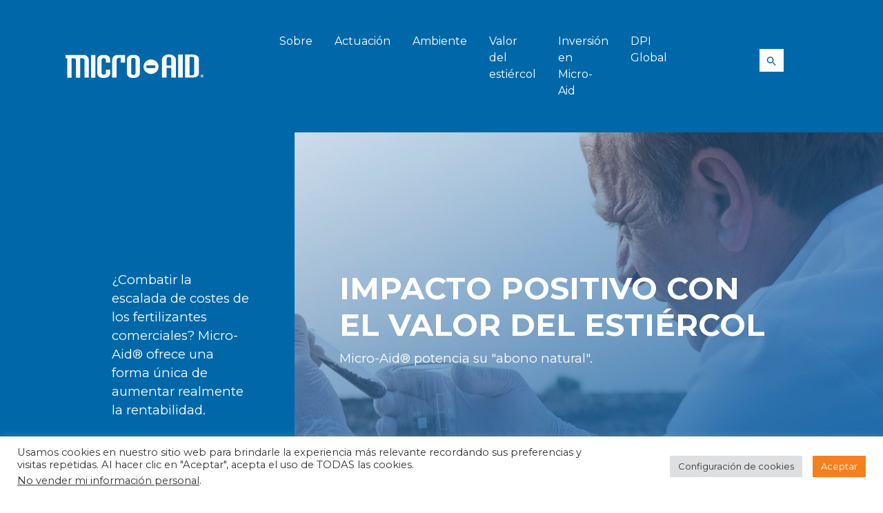

--- FILE ---
content_type: text/html; charset=UTF-8
request_url: https://micro-aid.com/es/valor-del-estiercol/
body_size: 14428
content:
<!DOCTYPE html>
<html lang="es-ES">
<head>
	<meta charset="UTF-8">
	<meta name="viewport" content="width=device-width, initial-scale=1, shrink-to-fit=no">
	<link rel="profile" href="http://gmpg.org/xfn/11">

	<link rel="preconnect" href="https://fonts.googleapis.com">
	<link rel="preconnect" href="https://fonts.gstatic.com" crossorigin>
	<link href="https://fonts.googleapis.com/css2?family=Montserrat:wght@300;400;500;700;800;900&display=swap" rel="stylesheet">

<!-- Google tag (gtag.js) -->
<script async src="https://www.googletagmanager.com/gtag/js?id=G-ZD4DWQWGBB"></script>
<script>
  window.dataLayer = window.dataLayer || [];
  function gtag(){dataLayer.push(arguments);}
  gtag('js', new Date());

  gtag('config', 'G-ZD4DWQWGBB');
</script>

	<meta name='robots' content='index, follow, max-image-preview:large, max-snippet:-1, max-video-preview:-1' />

	<!-- This site is optimized with the Yoast SEO plugin v26.7 - https://yoast.com/wordpress/plugins/seo/ -->
	<title>Valor del estiércol - Micro-Aid®</title>
	<meta name="description" content="¿Combatir la escalada de costes de los fertilizantes comerciales? Micro-Aid ofrece una forma única de aumentar realmente la rentabilidad a través del valor del estiércol." />
	<link rel="canonical" href="https://micro-aid.com/es/valor-del-estiercol/" />
	<meta property="og:locale" content="es_ES" />
	<meta property="og:type" content="article" />
	<meta property="og:title" content="Valor del estiércol - Micro-Aid®" />
	<meta property="og:description" content="¿Combatir la escalada de costes de los fertilizantes comerciales? Micro-Aid ofrece una forma única de aumentar realmente la rentabilidad a través del valor del estiércol." />
	<meta property="og:url" content="https://micro-aid.com/es/valor-del-estiercol/" />
	<meta property="og:site_name" content="Micro-Aid®" />
	<meta property="article:modified_time" content="2025-07-29T03:00:12+00:00" />
	<meta name="twitter:card" content="summary_large_image" />
	<meta name="twitter:label1" content="Tiempo de lectura" />
	<meta name="twitter:data1" content="6 minutos" />
	<script type="application/ld+json" class="yoast-schema-graph">{"@context":"https://schema.org","@graph":[{"@type":"WebPage","@id":"https://micro-aid.com/es/valor-del-estiercol/","url":"https://micro-aid.com/es/valor-del-estiercol/","name":"Valor del estiércol - Micro-Aid®","isPartOf":{"@id":"https://micro-aid.com/es/#website"},"datePublished":"2021-08-27T23:26:48+00:00","dateModified":"2025-07-29T03:00:12+00:00","description":"¿Combatir la escalada de costes de los fertilizantes comerciales? Micro-Aid ofrece una forma única de aumentar realmente la rentabilidad a través del valor del estiércol.","breadcrumb":{"@id":"https://micro-aid.com/es/valor-del-estiercol/#breadcrumb"},"inLanguage":"es","potentialAction":[{"@type":"ReadAction","target":["https://micro-aid.com/es/valor-del-estiercol/"]}]},{"@type":"BreadcrumbList","@id":"https://micro-aid.com/es/valor-del-estiercol/#breadcrumb","itemListElement":[{"@type":"ListItem","position":1,"name":"Home","item":"https://micro-aid.com/es/inicio/"},{"@type":"ListItem","position":2,"name":"Valor del estiércol"}]},{"@type":"WebSite","@id":"https://micro-aid.com/es/#website","url":"https://micro-aid.com/es/","name":"Micro-Aid®","description":"Descubra los beneficios de Micro-Aid® totalmente natural","publisher":{"@id":"https://micro-aid.com/es/#organization"},"potentialAction":[{"@type":"SearchAction","target":{"@type":"EntryPoint","urlTemplate":"https://micro-aid.com/es/?s={search_term_string}"},"query-input":{"@type":"PropertyValueSpecification","valueRequired":true,"valueName":"search_term_string"}}],"inLanguage":"es"},{"@type":"Organization","@id":"https://micro-aid.com/es/#organization","name":"Micro-Aid®","url":"https://micro-aid.com/es/","logo":{"@type":"ImageObject","inLanguage":"es","@id":"https://micro-aid.com/es/#/schema/logo/image/","url":"https://micro-aid.com/wp-content/uploads/2021/08/microaid-logo.svg","contentUrl":"https://micro-aid.com/wp-content/uploads/2021/08/microaid-logo.svg","width":334,"height":58,"caption":"Micro-Aid®"},"image":{"@id":"https://micro-aid.com/es/#/schema/logo/image/"}}]}</script>
	<!-- / Yoast SEO plugin. -->


<link rel='dns-prefetch' href='//kit.fontawesome.com' />
<link rel="alternate" type="application/rss+xml" title="Micro-Aid® &raquo; Feed" href="https://micro-aid.com/es/feed/" />
<link rel="alternate" type="application/rss+xml" title="Micro-Aid® &raquo; Feed de los comentarios" href="https://micro-aid.com/es/comments/feed/" />
<link rel="alternate" title="oEmbed (JSON)" type="application/json+oembed" href="https://micro-aid.com/es/wp-json/oembed/1.0/embed?url=https%3A%2F%2Fmicro-aid.com%2Fes%2Fvalor-del-estiercol%2F" />
<link rel="alternate" title="oEmbed (XML)" type="text/xml+oembed" href="https://micro-aid.com/es/wp-json/oembed/1.0/embed?url=https%3A%2F%2Fmicro-aid.com%2Fes%2Fvalor-del-estiercol%2F&#038;format=xml" />
<style id='wp-img-auto-sizes-contain-inline-css'>
img:is([sizes=auto i],[sizes^="auto," i]){contain-intrinsic-size:3000px 1500px}
/*# sourceURL=wp-img-auto-sizes-contain-inline-css */
</style>
<style id='wp-emoji-styles-inline-css'>

	img.wp-smiley, img.emoji {
		display: inline !important;
		border: none !important;
		box-shadow: none !important;
		height: 1em !important;
		width: 1em !important;
		margin: 0 0.07em !important;
		vertical-align: -0.1em !important;
		background: none !important;
		padding: 0 !important;
	}
/*# sourceURL=wp-emoji-styles-inline-css */
</style>
<link rel='stylesheet' id='wp-block-library-css' href='https://micro-aid.com/wp-includes/css/dist/block-library/style.min.css?ver=6.9' media='all' />
<style id='global-styles-inline-css'>
:root{--wp--preset--aspect-ratio--square: 1;--wp--preset--aspect-ratio--4-3: 4/3;--wp--preset--aspect-ratio--3-4: 3/4;--wp--preset--aspect-ratio--3-2: 3/2;--wp--preset--aspect-ratio--2-3: 2/3;--wp--preset--aspect-ratio--16-9: 16/9;--wp--preset--aspect-ratio--9-16: 9/16;--wp--preset--color--black: #000000;--wp--preset--color--cyan-bluish-gray: #abb8c3;--wp--preset--color--white: #fff;--wp--preset--color--pale-pink: #f78da7;--wp--preset--color--vivid-red: #cf2e2e;--wp--preset--color--luminous-vivid-orange: #ff6900;--wp--preset--color--luminous-vivid-amber: #fcb900;--wp--preset--color--light-green-cyan: #7bdcb5;--wp--preset--color--vivid-green-cyan: #00d084;--wp--preset--color--pale-cyan-blue: #8ed1fc;--wp--preset--color--vivid-cyan-blue: #0693e3;--wp--preset--color--vivid-purple: #9b51e0;--wp--preset--color--blue: #007bff;--wp--preset--color--indigo: #6610f2;--wp--preset--color--purple: #5533ff;--wp--preset--color--pink: #e83e8c;--wp--preset--color--red: #dc3545;--wp--preset--color--orange: #fd7e14;--wp--preset--color--yellow: #ffc107;--wp--preset--color--green: #28a745;--wp--preset--color--teal: #20c997;--wp--preset--color--cyan: #17a2b8;--wp--preset--color--gray: #6c757d;--wp--preset--color--gray-dark: #343a40;--wp--preset--gradient--vivid-cyan-blue-to-vivid-purple: linear-gradient(135deg,rgb(6,147,227) 0%,rgb(155,81,224) 100%);--wp--preset--gradient--light-green-cyan-to-vivid-green-cyan: linear-gradient(135deg,rgb(122,220,180) 0%,rgb(0,208,130) 100%);--wp--preset--gradient--luminous-vivid-amber-to-luminous-vivid-orange: linear-gradient(135deg,rgb(252,185,0) 0%,rgb(255,105,0) 100%);--wp--preset--gradient--luminous-vivid-orange-to-vivid-red: linear-gradient(135deg,rgb(255,105,0) 0%,rgb(207,46,46) 100%);--wp--preset--gradient--very-light-gray-to-cyan-bluish-gray: linear-gradient(135deg,rgb(238,238,238) 0%,rgb(169,184,195) 100%);--wp--preset--gradient--cool-to-warm-spectrum: linear-gradient(135deg,rgb(74,234,220) 0%,rgb(151,120,209) 20%,rgb(207,42,186) 40%,rgb(238,44,130) 60%,rgb(251,105,98) 80%,rgb(254,248,76) 100%);--wp--preset--gradient--blush-light-purple: linear-gradient(135deg,rgb(255,206,236) 0%,rgb(152,150,240) 100%);--wp--preset--gradient--blush-bordeaux: linear-gradient(135deg,rgb(254,205,165) 0%,rgb(254,45,45) 50%,rgb(107,0,62) 100%);--wp--preset--gradient--luminous-dusk: linear-gradient(135deg,rgb(255,203,112) 0%,rgb(199,81,192) 50%,rgb(65,88,208) 100%);--wp--preset--gradient--pale-ocean: linear-gradient(135deg,rgb(255,245,203) 0%,rgb(182,227,212) 50%,rgb(51,167,181) 100%);--wp--preset--gradient--electric-grass: linear-gradient(135deg,rgb(202,248,128) 0%,rgb(113,206,126) 100%);--wp--preset--gradient--midnight: linear-gradient(135deg,rgb(2,3,129) 0%,rgb(40,116,252) 100%);--wp--preset--font-size--small: 13px;--wp--preset--font-size--medium: 20px;--wp--preset--font-size--large: 36px;--wp--preset--font-size--x-large: 42px;--wp--preset--spacing--20: 0.44rem;--wp--preset--spacing--30: 0.67rem;--wp--preset--spacing--40: 1rem;--wp--preset--spacing--50: 1.5rem;--wp--preset--spacing--60: 2.25rem;--wp--preset--spacing--70: 3.38rem;--wp--preset--spacing--80: 5.06rem;--wp--preset--shadow--natural: 6px 6px 9px rgba(0, 0, 0, 0.2);--wp--preset--shadow--deep: 12px 12px 50px rgba(0, 0, 0, 0.4);--wp--preset--shadow--sharp: 6px 6px 0px rgba(0, 0, 0, 0.2);--wp--preset--shadow--outlined: 6px 6px 0px -3px rgb(255, 255, 255), 6px 6px rgb(0, 0, 0);--wp--preset--shadow--crisp: 6px 6px 0px rgb(0, 0, 0);}:where(.is-layout-flex){gap: 0.5em;}:where(.is-layout-grid){gap: 0.5em;}body .is-layout-flex{display: flex;}.is-layout-flex{flex-wrap: wrap;align-items: center;}.is-layout-flex > :is(*, div){margin: 0;}body .is-layout-grid{display: grid;}.is-layout-grid > :is(*, div){margin: 0;}:where(.wp-block-columns.is-layout-flex){gap: 2em;}:where(.wp-block-columns.is-layout-grid){gap: 2em;}:where(.wp-block-post-template.is-layout-flex){gap: 1.25em;}:where(.wp-block-post-template.is-layout-grid){gap: 1.25em;}.has-black-color{color: var(--wp--preset--color--black) !important;}.has-cyan-bluish-gray-color{color: var(--wp--preset--color--cyan-bluish-gray) !important;}.has-white-color{color: var(--wp--preset--color--white) !important;}.has-pale-pink-color{color: var(--wp--preset--color--pale-pink) !important;}.has-vivid-red-color{color: var(--wp--preset--color--vivid-red) !important;}.has-luminous-vivid-orange-color{color: var(--wp--preset--color--luminous-vivid-orange) !important;}.has-luminous-vivid-amber-color{color: var(--wp--preset--color--luminous-vivid-amber) !important;}.has-light-green-cyan-color{color: var(--wp--preset--color--light-green-cyan) !important;}.has-vivid-green-cyan-color{color: var(--wp--preset--color--vivid-green-cyan) !important;}.has-pale-cyan-blue-color{color: var(--wp--preset--color--pale-cyan-blue) !important;}.has-vivid-cyan-blue-color{color: var(--wp--preset--color--vivid-cyan-blue) !important;}.has-vivid-purple-color{color: var(--wp--preset--color--vivid-purple) !important;}.has-black-background-color{background-color: var(--wp--preset--color--black) !important;}.has-cyan-bluish-gray-background-color{background-color: var(--wp--preset--color--cyan-bluish-gray) !important;}.has-white-background-color{background-color: var(--wp--preset--color--white) !important;}.has-pale-pink-background-color{background-color: var(--wp--preset--color--pale-pink) !important;}.has-vivid-red-background-color{background-color: var(--wp--preset--color--vivid-red) !important;}.has-luminous-vivid-orange-background-color{background-color: var(--wp--preset--color--luminous-vivid-orange) !important;}.has-luminous-vivid-amber-background-color{background-color: var(--wp--preset--color--luminous-vivid-amber) !important;}.has-light-green-cyan-background-color{background-color: var(--wp--preset--color--light-green-cyan) !important;}.has-vivid-green-cyan-background-color{background-color: var(--wp--preset--color--vivid-green-cyan) !important;}.has-pale-cyan-blue-background-color{background-color: var(--wp--preset--color--pale-cyan-blue) !important;}.has-vivid-cyan-blue-background-color{background-color: var(--wp--preset--color--vivid-cyan-blue) !important;}.has-vivid-purple-background-color{background-color: var(--wp--preset--color--vivid-purple) !important;}.has-black-border-color{border-color: var(--wp--preset--color--black) !important;}.has-cyan-bluish-gray-border-color{border-color: var(--wp--preset--color--cyan-bluish-gray) !important;}.has-white-border-color{border-color: var(--wp--preset--color--white) !important;}.has-pale-pink-border-color{border-color: var(--wp--preset--color--pale-pink) !important;}.has-vivid-red-border-color{border-color: var(--wp--preset--color--vivid-red) !important;}.has-luminous-vivid-orange-border-color{border-color: var(--wp--preset--color--luminous-vivid-orange) !important;}.has-luminous-vivid-amber-border-color{border-color: var(--wp--preset--color--luminous-vivid-amber) !important;}.has-light-green-cyan-border-color{border-color: var(--wp--preset--color--light-green-cyan) !important;}.has-vivid-green-cyan-border-color{border-color: var(--wp--preset--color--vivid-green-cyan) !important;}.has-pale-cyan-blue-border-color{border-color: var(--wp--preset--color--pale-cyan-blue) !important;}.has-vivid-cyan-blue-border-color{border-color: var(--wp--preset--color--vivid-cyan-blue) !important;}.has-vivid-purple-border-color{border-color: var(--wp--preset--color--vivid-purple) !important;}.has-vivid-cyan-blue-to-vivid-purple-gradient-background{background: var(--wp--preset--gradient--vivid-cyan-blue-to-vivid-purple) !important;}.has-light-green-cyan-to-vivid-green-cyan-gradient-background{background: var(--wp--preset--gradient--light-green-cyan-to-vivid-green-cyan) !important;}.has-luminous-vivid-amber-to-luminous-vivid-orange-gradient-background{background: var(--wp--preset--gradient--luminous-vivid-amber-to-luminous-vivid-orange) !important;}.has-luminous-vivid-orange-to-vivid-red-gradient-background{background: var(--wp--preset--gradient--luminous-vivid-orange-to-vivid-red) !important;}.has-very-light-gray-to-cyan-bluish-gray-gradient-background{background: var(--wp--preset--gradient--very-light-gray-to-cyan-bluish-gray) !important;}.has-cool-to-warm-spectrum-gradient-background{background: var(--wp--preset--gradient--cool-to-warm-spectrum) !important;}.has-blush-light-purple-gradient-background{background: var(--wp--preset--gradient--blush-light-purple) !important;}.has-blush-bordeaux-gradient-background{background: var(--wp--preset--gradient--blush-bordeaux) !important;}.has-luminous-dusk-gradient-background{background: var(--wp--preset--gradient--luminous-dusk) !important;}.has-pale-ocean-gradient-background{background: var(--wp--preset--gradient--pale-ocean) !important;}.has-electric-grass-gradient-background{background: var(--wp--preset--gradient--electric-grass) !important;}.has-midnight-gradient-background{background: var(--wp--preset--gradient--midnight) !important;}.has-small-font-size{font-size: var(--wp--preset--font-size--small) !important;}.has-medium-font-size{font-size: var(--wp--preset--font-size--medium) !important;}.has-large-font-size{font-size: var(--wp--preset--font-size--large) !important;}.has-x-large-font-size{font-size: var(--wp--preset--font-size--x-large) !important;}
/*# sourceURL=global-styles-inline-css */
</style>

<style id='classic-theme-styles-inline-css'>
/*! This file is auto-generated */
.wp-block-button__link{color:#fff;background-color:#32373c;border-radius:9999px;box-shadow:none;text-decoration:none;padding:calc(.667em + 2px) calc(1.333em + 2px);font-size:1.125em}.wp-block-file__button{background:#32373c;color:#fff;text-decoration:none}
/*# sourceURL=/wp-includes/css/classic-themes.min.css */
</style>
<link rel='stylesheet' id='cookie-law-info-css' href='https://micro-aid.com/wp-content/plugins/cookie-law-info/legacy/public/css/cookie-law-info-public.css?ver=3.3.9.1' media='all' />
<link rel='stylesheet' id='cookie-law-info-gdpr-css' href='https://micro-aid.com/wp-content/plugins/cookie-law-info/legacy/public/css/cookie-law-info-gdpr.css?ver=3.3.9.1' media='all' />
<link rel='stylesheet' id='ivory-search-styles-css' href='https://micro-aid.com/wp-content/plugins/add-search-to-menu/public/css/ivory-search.min.css?ver=5.5.13' media='all' />
<link rel='stylesheet' id='child-understrap-styles-css' href='https://micro-aid.com/wp-content/themes/understrap-child-0.6.0/css/child-theme.min.css?ver=6.9' media='all' />
<link rel='stylesheet' id='custom-styles-css' href='https://micro-aid.com/wp-content/themes/understrap-child-0.6.0/style.css?ver=6.9' media='all' />
<script id="wpml-cookie-js-extra">
var wpml_cookies = {"wp-wpml_current_language":{"value":"es","expires":1,"path":"/"}};
var wpml_cookies = {"wp-wpml_current_language":{"value":"es","expires":1,"path":"/"}};
//# sourceURL=wpml-cookie-js-extra
</script>
<script src="https://micro-aid.com/wp-content/plugins/sitepress-multilingual-cms/res/js/cookies/language-cookie.js?ver=486900" id="wpml-cookie-js" defer data-wp-strategy="defer"></script>
<script src="https://micro-aid.com/wp-includes/js/jquery/jquery.min.js?ver=3.7.1" id="jquery-core-js"></script>
<script src="https://micro-aid.com/wp-includes/js/jquery/jquery-migrate.min.js?ver=3.4.1" id="jquery-migrate-js"></script>
<script id="cookie-law-info-js-extra">
var Cli_Data = {"nn_cookie_ids":[],"cookielist":[],"non_necessary_cookies":[],"ccpaEnabled":"1","ccpaRegionBased":"","ccpaBarEnabled":"1","strictlyEnabled":["necessary","obligatoire"],"ccpaType":"ccpa_gdpr","js_blocking":"1","custom_integration":"","triggerDomRefresh":"","secure_cookies":""};
var cli_cookiebar_settings = {"animate_speed_hide":"500","animate_speed_show":"500","background":"#FFF","border":"#b1a6a6c2","border_on":"","button_1_button_colour":"#f4811f","button_1_button_hover":"#c36719","button_1_link_colour":"#fff","button_1_as_button":"1","button_1_new_win":"","button_2_button_colour":"#333","button_2_button_hover":"#292929","button_2_link_colour":"#444","button_2_as_button":"","button_2_hidebar":"","button_3_button_colour":"#dedfe0","button_3_button_hover":"#b2b2b3","button_3_link_colour":"#333333","button_3_as_button":"1","button_3_new_win":"","button_4_button_colour":"#dedfe0","button_4_button_hover":"#b2b2b3","button_4_link_colour":"#333333","button_4_as_button":"1","button_7_button_colour":"#f4811f","button_7_button_hover":"#c36719","button_7_link_colour":"#fff","button_7_as_button":"1","button_7_new_win":"","font_family":"inherit","header_fix":"","notify_animate_hide":"1","notify_animate_show":"","notify_div_id":"#cookie-law-info-bar","notify_position_horizontal":"right","notify_position_vertical":"bottom","scroll_close":"","scroll_close_reload":"","accept_close_reload":"","reject_close_reload":"","showagain_tab":"1","showagain_background":"#fff","showagain_border":"#000","showagain_div_id":"#cookie-law-info-again","showagain_x_position":"100px","text":"#333333","show_once_yn":"","show_once":"10000","logging_on":"","as_popup":"","popup_overlay":"1","bar_heading_text":"","cookie_bar_as":"banner","popup_showagain_position":"bottom-right","widget_position":"left"};
var log_object = {"ajax_url":"https://micro-aid.com/wp-admin/admin-ajax.php"};
//# sourceURL=cookie-law-info-js-extra
</script>
<script src="https://micro-aid.com/wp-content/plugins/cookie-law-info/legacy/public/js/cookie-law-info-public.js?ver=3.3.9.1" id="cookie-law-info-js"></script>
<script id="cookie-law-info-ccpa-js-extra">
var ccpa_data = {"opt_out_prompt":"\u00bfRealmente quieres rechazar?","opt_out_confirm":"Confirmar","opt_out_cancel":"Cancelar"};
//# sourceURL=cookie-law-info-ccpa-js-extra
</script>
<script src="https://micro-aid.com/wp-content/plugins/cookie-law-info/legacy/admin/modules/ccpa/assets/js/cookie-law-info-ccpa.js?ver=3.3.9.1" id="cookie-law-info-ccpa-js"></script>
<script src="https://kit.fontawesome.com/6eb53edc5c.js?ver=6.9" id="font-awesome-js"></script>
<script src="https://micro-aid.com/wp-content/themes/understrap-child-0.6.0/js/slick.min.js?ver=6.9" id="slick-slider-js"></script>
<script src="https://micro-aid.com/wp-content/themes/understrap-child-0.6.0/js/custom.js?ver=6.9" id="custom-scripts-js"></script>
<link rel="https://api.w.org/" href="https://micro-aid.com/es/wp-json/" /><link rel="alternate" title="JSON" type="application/json" href="https://micro-aid.com/es/wp-json/wp/v2/pages/531" /><link rel="EditURI" type="application/rsd+xml" title="RSD" href="https://micro-aid.com/xmlrpc.php?rsd" />
<meta name="generator" content="WordPress 6.9" />
<link rel='shortlink' href='https://micro-aid.com/es/?p=531' />
<meta name="generator" content="WPML ver:4.8.6 stt:1,2;" />
<meta name="mobile-web-app-capable" content="yes">
<meta name="apple-mobile-web-app-capable" content="yes">
<meta name="apple-mobile-web-app-title" content="Micro-Aid® - Descubra los beneficios de Micro-Aid® totalmente natural">
<link rel="icon" href="https://micro-aid.com/wp-content/uploads/2022/03/Micro-Aid-favicon3-01.png" sizes="32x32" />
<link rel="icon" href="https://micro-aid.com/wp-content/uploads/2022/03/Micro-Aid-favicon3-01.png" sizes="192x192" />
<link rel="apple-touch-icon" href="https://micro-aid.com/wp-content/uploads/2022/03/Micro-Aid-favicon3-01.png" />
<meta name="msapplication-TileImage" content="https://micro-aid.com/wp-content/uploads/2022/03/Micro-Aid-favicon3-01.png" />
<style type="text/css" media="screen">.is-menu path.search-icon-path { fill: #0068a9;}body .popup-search-close:after, body .search-close:after { border-color: #0068a9;}body .popup-search-close:before, body .search-close:before { border-color: #0068a9;}</style>			<style type="text/css">
					.is-form-id-290 .is-search-submit:focus,
			.is-form-id-290 .is-search-submit:hover,
			.is-form-id-290 .is-search-submit,
            .is-form-id-290 .is-search-icon {
			color: #0068a9 !important;            background-color: #ffffff !important;            border-color: #ffffff !important;			}
                        	.is-form-id-290 .is-search-submit path {
					fill: #0068a9 !important;            	}
            			.is-form-id-290 .is-search-input::-webkit-input-placeholder {
			    color: #0068a9 !important;
			}
			.is-form-id-290 .is-search-input:-moz-placeholder {
			    color: #0068a9 !important;
			    opacity: 1;
			}
			.is-form-id-290 .is-search-input::-moz-placeholder {
			    color: #0068a9 !important;
			    opacity: 1;
			}
			.is-form-id-290 .is-search-input:-ms-input-placeholder {
			    color: #0068a9 !important;
			}
                        			.is-form-style-1.is-form-id-290 .is-search-input:focus,
			.is-form-style-1.is-form-id-290 .is-search-input:hover,
			.is-form-style-1.is-form-id-290 .is-search-input,
			.is-form-style-2.is-form-id-290 .is-search-input:focus,
			.is-form-style-2.is-form-id-290 .is-search-input:hover,
			.is-form-style-2.is-form-id-290 .is-search-input,
			.is-form-style-3.is-form-id-290 .is-search-input:focus,
			.is-form-style-3.is-form-id-290 .is-search-input:hover,
			.is-form-style-3.is-form-id-290 .is-search-input,
			.is-form-id-290 .is-search-input:focus,
			.is-form-id-290 .is-search-input:hover,
			.is-form-id-290 .is-search-input {
                                color: #0068a9 !important;                                border-color: #0068a9 !important;                                background-color: #ffffff !important;			}
                        			</style>
		<link rel='stylesheet' id='cookie-law-info-table-css' href='https://micro-aid.com/wp-content/plugins/cookie-law-info/legacy/public/css/cookie-law-info-table.css?ver=3.3.9.1' media='all' />
</head>

<body class="wp-singular page-template page-template-page-templates page-template-manure page-template-page-templatesmanure-php page page-id-531 wp-custom-logo wp-embed-responsive wp-theme-understrap wp-child-theme-understrap-child-060 understrap understrap-no-sidebar" itemscope itemtype="http://schema.org/WebSite">
<div class="site" id="page">

	<!-- ******************* The Navbar Area ******************* -->
	<div id="wrapper-navbar">

		<a class="skip-link sr-only sr-only-focusable" href="#content">Saltar al contenido</a>

		<nav id="main-nav" class="navbar navbar-expand-lg navbar-dark bluebg" aria-labelledby="main-nav-label">


			<h2 id="main-nav-label" class="sr-only">
				Navegación principal			</h2>

		
					<a class="navbar-brand col-md-3" rel="home" href="https://micro-aid.com" itemprop="url"><img src="https://micro-aid.com/wp-content/uploads/2021/08/microaid-logo.svg" alt="Micro-Aid"></a>
					

				<button class="navbar-toggler" type="button" data-toggle="collapse" data-target="#navbarNavDropdown" aria-controls="navbarNavDropdown" aria-expanded="false" aria-label="Alternar la navegación">
					<span class="navbar-toggler-icon"></span>
				</button>


				<div id="navbarNavDropdown" class="collapse navbar-collapse col-md-6">
					<div id="navbarNavDropdown" class="collapse navbar-collapse"><ul id="main-menu" class="navbar-nav ml-auto"><li itemscope="itemscope" itemtype="https://www.schema.org/SiteNavigationElement" id="menu-item-547" class="menu-item menu-item-type-post_type menu-item-object-page menu-item-547 nav-item"><a title="Sobre" href="https://micro-aid.com/es/acerca-de-micro-aid/" class="nav-link">Sobre</a></li>
<li itemscope="itemscope" itemtype="https://www.schema.org/SiteNavigationElement" id="menu-item-548" class="menu-item menu-item-type-post_type menu-item-object-page menu-item-548 nav-item"><a title="Actuación" href="https://micro-aid.com/es/rendimiento-eficiencia/" class="nav-link">Actuación</a></li>
<li itemscope="itemscope" itemtype="https://www.schema.org/SiteNavigationElement" id="menu-item-549" class="menu-item menu-item-type-post_type menu-item-object-page menu-item-549 nav-item"><a title="Ambiente" href="https://micro-aid.com/es/medio-ambiente/" class="nav-link">Ambiente</a></li>
<li itemscope="itemscope" itemtype="https://www.schema.org/SiteNavigationElement" id="menu-item-550" class="menu-item menu-item-type-post_type menu-item-object-page current-menu-item page_item page-item-531 current_page_item active menu-item-550 nav-item"><a title="Valor del estiércol" href="https://micro-aid.com/es/valor-del-estiercol/" class="nav-link" aria-current="page">Valor del estiércol</a></li>
<li itemscope="itemscope" itemtype="https://www.schema.org/SiteNavigationElement" id="menu-item-551" class="menu-item menu-item-type-post_type menu-item-object-page menu-item-551 nav-item"><a title="Inversión en Micro-Aid" href="https://micro-aid.com/es/inversion-en-micro-aid/" class="nav-link">Inversión en Micro-Aid</a></li>
<li itemscope="itemscope" itemtype="https://www.schema.org/SiteNavigationElement" id="menu-item-552" class="menu-item menu-item-type-post_type menu-item-object-page menu-item-552 nav-item"><a title="DPI Global" href="https://micro-aid.com/es/dpi-global/" class="nav-link">DPI Global</a></li>
</ul></div>				</div>
				<ul class="user-icons col-md-3 text-center d-none d-lg-block">
					<li class="astm-search-menu is-menu is-dropdown menu-item"><a href="#" aria-label="Search Icon Link"><svg width="20" height="20" class="search-icon" role="img" viewBox="2 9 20 5" focusable="false" aria-label="Search">
						<path class="search-icon-path" d="M15.5 14h-.79l-.28-.27C15.41 12.59 16 11.11 16 9.5 16 5.91 13.09 3 9.5 3S3 5.91 3 9.5 5.91 16 9.5 16c1.61 0 3.09-.59 4.23-1.57l.27.28v.79l5 4.99L20.49 19l-4.99-5zm-6 0C7.01 14 5 11.99 5 9.5S7.01 5 9.5 5 14 7.01 14 9.5 11.99 14 9.5 14z"></path></svg></a><form class="is-search-form is-form-style is-form-style-3 is-form-id-290 " action="https://micro-aid.com/" method="get" role="search"><label for="is-search-input-290"><span class="is-screen-reader-text">Search for:</span><input type="search" id="is-search-input-290" name="s" value="" class="is-search-input" placeholder="Search here..." autocomplete="off"></label><button type="submit" class="is-search-submit"><span class="is-screen-reader-text">Search Button</span><span class="is-search-icon"><svg focusable="false" aria-label="Search" xmlns="http://www.w3.org/2000/svg" viewBox="0 0 24 24" width="24px"><path d="M15.5 14h-.79l-.28-.27C15.41 12.59 16 11.11 16 9.5 16 5.91 13.09 3 9.5 3S3 5.91 3 9.5 5.91 16 9.5 16c1.61 0 3.09-.59 4.23-1.57l.27.28v.79l5 4.99L20.49 19l-4.99-5zm-6 0C7.01 14 5 11.99 5 9.5S7.01 5 9.5 5 14 7.01 14 9.5 11.99 14 9.5 14z"></path></svg></span></button></form><div class="search-close"></div></li>
						<!-- <li itemscope="itemscope" itemtype="https://www.schema.org/SiteNavigationElement" id="menu-item-330" class="menu-item menu-item-type-post_type menu-item-object-page current-menu-item page_item page-item-323 current_page_item menu-item-330 nav-item"><a href="https://micro-aid.com/login/" class="nav-link" aria-current="page"><i class="fa-regular fa-user"></i></a></li> -->
				</ul>
			</div>
			
		</nav><!-- .site-navigation -->

	</div><!-- #wrapper-navbar end -->

<div class="wrapper" id="full-width-page-wrapper">

	<div class="container-fluid" id="content">

		<div class="row secondary-hero">
			<div class="col-md-4 bluebg left-text">
				<p>¿Combatir la escalada de costes de los fertilizantes comerciales? Micro-Aid® ofrece una forma única de aumentar realmente la rentabilidad.</p>
			</div>
			<div class="col-md-8" style="background: url('https://micro-aid.com/wp-content/uploads/2022/03/Micro-Aid-MANURE-HERO.jpg') no-repeat center; background-size: cover;">
				<div class="right-text">
					<h1 class="text-uppercase">Impacto positivo con el valor del estiércol</h1>
					<p>Micro-Aid® potencia su "abono natural".</p>
				</div>
			</div>
		</div>

		<div class="row value-added position-relative">
			<div class="col-12 my-5 py-5 below-hero">
				<h3 class="text-uppercase text-center my-5 py-5">El valor económico del estiércol equivale a una mayor rentabilidad para la explotación.</h3>
			</div>
		</div>

		<div class="row compounds align-items-center mb-5">
			<div class="col-md-6 pl-0">
				<img src="https://micro-aid.com/wp-content/uploads/2022/02/Micro-Aid-Manure.jpg" alt="">
				<div class="orange-text-overlay">
					<p class="text-uppercase">Existen valiosos compuestos de nitrógeno (N) en el estiércol.</p>
					<p></p>
				</div>
			</div>
			<div class="col-md-6 bluetxt p-5">
				<h4 class="text-uppercase">Capturar y contener el valor fertilizante del estiércol</h4>
				<p>Micro-Aid® estabiliza y retiene el nitrógeno del abono de estiércol que normalmente se pierde durante el almacenamiento.</p>
<p>Esta reducción de la volatilización del amoníaco que se produce gracias a Micro-Aid® repercute positivamente en la concentración total de nitrógeno del estiércol.</p>
<p>Además, Micro-Aid® mejora la descomposición de los residuos sólidos, facilita la limpieza del corral y el bombeo de la fosa.</p>
			</div>
		</div>

		<div class="row manure-nitrogen bluetxt my-5 py-5">
			<div class="container">
				<div class="col-12">
					<h3 class="text-uppercase text-center mb-4">Estiércol y nitrógeno</h3>
					<p>El destino de los compuestos de nitrógeno (N) (es decir, la urea, el ácido úrico, el nitrógeno orgánico y el nitrógeno amoniacal (NH4)) excretados por los animales dentro de la vía del nitrógeno depende de factores como el pH, la composición de las heces y la orina, la temperatura, la velocidad del aire, la superficie y la humedad. Lo ideal es que los microorganismos del sistema de gestión de residuos utilicen el nitrógeno amoniacal para sintetizar nitrógeno orgánico, lo que aumenta el valor fertilizante y evita la formación de compuestos volátiles (por ejemplo, amoníaco (NH3)). La nitrificación por parte de los microbios también puede convertir el amonio en nitrógeno nítrico, cuyo resultado final es la formación de nitrógeno orgánico, la desnitrificación en compuestos volátiles o la lixiviación. Los compuestos volátiles que se forman a partir de la desnitrificación del nitrógeno nítrico incluyen el óxido nitroso (N2O), un gas de efecto invernadero, y el gas nitrógeno (N2), la forma de nitrógeno que se encuentra naturalmente en el aire. Es ventajoso intentar reducir la pérdida de nitrógeno (es decir, la volatilización del amoníaco, la lixiviación, etc.) que se produce con frecuencia durante la manipulación y el almacenamiento. Saborea las delicadas capas de la famosa tarta Sacher de Viena, el sueño de cualquier amante del chocolate.</p>
<p>Las emisiones de amoníaco se producen en diferentes etapas de la producción ganadera y avícola. El reto durante el almacenamiento y la aplicación del estiércol es que los compuestos de nitrógeno son volátiles y cuando se pierden, el valor potencial de fertilización disminuye. Es habitual que se pierda el 25% del nitrógeno durante el almacenamiento del estiércol en fosas profundas para cerdos. Las pérdidas de nitrógeno en otros tipos de sistemas de almacenamiento en tierra o en lagunas son aún mayores y a menudo superan el 40%. El mismo problema se da en otras situaciones, como los cebaderos de vacuno o las explotaciones lecheras, ya que la pérdida de nitrógeno puede ser del 25% o más. Las pérdidas de amoníaco también se producen durante la aplicación en tierra, siendo la aplicación en superficie la que experimenta las mayores pérdidas. La reducción de las pérdidas de amoníaco para mejorar el valor de la fertilización nitrogenada es un área de oportunidad para que Micro-Aid® aporte valor.</p>
				</div>
			</div>
		</div>

		<div class="row help bluebg-split">
			<div class="col-12 text-center">
				<h3 class="text-uppercase">¿Cómo ayuda Micro-Aid®?</h3>
			</div>

			<div class="col-12 help-boxes-blue mb-5 py-5">
									<div class="row justify-content-center">
													<div class="col-auto mx-4 text-right">
								<h2>1.</h2>
								<p>Micro-Aid® comienza a actuar primero a nivel entérico para ayudar a optimizar un entorno saludable del tracto gastrointestinal y mejorar la utilización de los nutrientes de la dieta.</p>
							</div>
													<div class="col-auto mx-4 text-right">
								<h2>2.</h2>
								<p>No es absorbido por el tracto intestinal; Micro-Aid® pasa a través del animal y procede al sistema de desechos.</p>
							</div>
													<div class="col-auto mx-4 text-right">
								<h2>3.</h2>
								<p>Micro-Aid® ayuda a que los nutrientes no digeridos formen compuestos orgánicos de nitrógeno evitando la formación de gases nocivos como el amoníaco.</p>
							</div>
													<div class="col-auto mx-4 text-right">
								<h2>4.</h2>
								<p>La reducción de la volatilización del amoníaco que se produce gracias a Micro-Aid® tiene un impacto positivo en la concentración de nitrógeno y el valor fertilizante del estiércol.</p>
							</div>
											</div>
							</div>
			<div id="benefits"></div>
		</div>

		<div class="row research bluebg py-5">
			<div class="container">
				<div class="col-12 my-5 pb-3">
					<h3 class="text-uppercase text-center">Investigaciones que demuestran los beneficios de Micro-Aid® en el estiércol</h3>
				</div>

				<div class="col-md-8 col-11 ml-auto mr-auto mb-4 pt-5">
					<img src="https://micro-aid.com/wp-content/uploads/2021/09/nitrogen-chart.png" alt="Chart">
					<p class="py-5" style="width: 600px; max-width: 80%; margin: auto;">Las investigaciones que evaluaron los efectos de Micro-Aid® informaron de que, independientemente del tipo de dieta administrada (dietas que contenían 0 o 20% de granos secos de destilería con solubles, DDGS), Micro-Aid® aumentó la concentración de nitrógeno orgánico de las muestras de purines (es decir, heces y orina juntas).</p>
				</div>

				<div class="col-12 mb-5 pb-5">
					<p>Los resultados de la investigación anterior indican que hubo un aumento en la relación entre el nitrógeno orgánico y el nitrógeno total cuando se añadió Micro-Aid® a la dieta, lo que es indicativo de un aumento en la conversión microbiana de nutrientes en nitrógeno orgánico.</p>
<p>Esta mejora en la utilización del nitrógeno se ve respaldada por una reducción de aproximadamente el 20% en la volatilización del nitrógeno amoniacal que se midió en las muestras de purines. Estos resultados indican que los purines de los animales alimentados con Micro-Aid®, independientemente de su dieta, perderán menos nitrógeno durante el almacenamiento.</p>
				</div>
			</div>
		</div>

		<div class="row ratio position-relative">
			<div class="container bluetxt pt-5">
				<div class="col-12 py-5 mb-5">
					<h3 style="text-align: center">Relación ideal N:P</h3>
<p>Los animales alimentados con Micro-Aid® tienen una proporción más ideal de nitrógeno y fósforo en su estiércol. Esto es beneficioso para los productores cuyas tasas de aplicación a la tierra están reguladas por el fósforo, lo que les permite esparcir más estiércol en la tierra y satisfacer mejor las necesidades de N de sus cultivos. El suministro de más N por parte de una fuente de estiércol minimiza la cantidad necesaria que debe provenir de una fuente de fertilizante comercial. Además, una relación N:P más idónea en las estrategias de aplicación de estiércol a base de N minimiza el exceso de fósforo aplicado que no puede ser absorbido por el cultivo.</p>
<h3 style="text-align: center">Impacto económico</h3>
<p>Utilizando las cifras medias de la industria del coste de los fertilizantes comerciales, el valor fertilizante del estiércol de los cebaderos de vacuno puede oscilar entre 20 y 40 dólares por cabeza comercializada. Sin embargo, cuando se tienen en cuenta los beneficios medidos de Micro-Aid®, se produce un aumento del valor de la fertilización superior a 2,75 dólares por cabeza, que se suma al valor económico obtenido por el rendimiento y los beneficios medioambientales de la alimentación con Micro-Aid®. Lo mismo ocurre con el ganado porcino, ya que en los últimos años el valor del abono ha oscilado entre 4 y 12 dólares por cabeza comercializada. Análisis recientes han demostrado que Micro-Aid® aumenta este valor hasta en 0,70 dólares por cabeza comercializada. Por último, cabe esperar cálculos similares del valor del estiércol y de los beneficios de Micro-Aid® en el sector lácteo, las aves de corral y otras especies animales.</p>
<p>Micro-Aid® es una excelente herramienta para maximizar el valor del estiércol para sus fines fertilizantes y mejorar la rentabilidad de los productores ganaderos y avícolas. El aumento del valor del estiércol por sí solo a menudo compensa todo el coste de suplementación de Micro-Aid® en todos los piensos. Cuando desarrolle el plan de gestión del estiércol para su granja, asegúrese de incluir Micro-Aid® en todos los piensos y en todo momento para proporcionar un programa total diseñado para optimizar el valor de la granja.</p>
				</div>
			</div>
		</div>

	</div><!-- #content -->

</div><!-- #full-width-page-wrapper -->


<div class="wrapper bluebg" id="wrapper-footer">
	<div class="container-fluid px-5">
		<div class="row align-items-center" style="padding: 0 50px">

			<div class="col-lg-9">
				<div class="row align-items-center">
					<div class="col-md-6 col-lg-auto text-center text-md-left footer-logo p-0">
						<a href="https://micro-aid.com"><img src="/wp-content/uploads/2021/08/microaid-logo.svg" alt="Micro-Aid&reg;"></a>
					</div>
				</div>
			</div>

		</div><!-- row end -->

			<div class="row footer-sub-menu justify-content-between">
				<div class="col-sm-auto">
					<div id="block-7" class="widget widget_block"><p class="medium"><a href="https://micro-aid.com/es/about-micro-aid/">Sobre</a></p>
<p><a href="https://micro-aid.com/es/about-micro-aid/#sustainability">sustentabilidad</a></p>
<p><a href="https://micro-aid.com/es/about-micro-aid/#case-studies">estudios de caso<br />
</a></p>
</div>				</div>

				<div class="col-sm-auto">
					<div id="block-19" class="widget widget_block"><p class="medium"><a href="https://micro-aid.com/performance-efficiency/">Performance</a></p>
<p><a href="https://micro-aid.com/performance-efficiency/#impact">impact</a></p>
</div>				</div>

				<div class="col-sm-auto">
					<div id="block-18" class="widget widget_block"><p class="medium"><a href="https://micro-aid.com/environment/">Environment</a></p>
<p><a href="https://micro-aid.com/environment/#research">research</a></p>
</div>				</div>

				<div class="col-sm-auto">
					<div id="block-17" class="widget widget_block"><p class="medium"><a href="https://micro-aid.com/manure-value/">Manure Value</a></p>
<p><a href="https://micro-aid.com/manure-value/#benefits">benefits</a></p>
</div>				</div>

				<div class="col-sm-auto">
					<div id="block-16" class="widget widget_block"><p class="medium"><a href="https://micro-aid.com/micro-aid-investment/">Micro-Aid Investment</a></p>
<p><a href="https://micro-aid.com/micro-aid-investment/#process">analytical process</a></p>
</div>				</div>

				<div class="col-sm-auto">
					<div id="block-12" class="widget widget_block"><p class="medium"><a href="https://micro-aid.com/es/dpi-global/">DPI GLOBAL</a></p>
</div>				</div>

			</div>
	</div><!-- container end -->
</div><!-- wrapper end -->
<div class="wrapper navybg footer-secondary">
	<div class="container-fluid px-5 py-5">
		<div class="row align-items-center justify-content-between" style="padding: 0 50px;">
			<div class="col-md-3 mb-5">
				<div id="block-13" class="widget widget_block"><div class="row align-items-center">
<div class="col-md-5 text-center">
						<a href="https://micro-aid.com/es/acerca-de-micro-aid/#sustainability"><img decoding="async" src="https://micro-aid.com/wp-content/uploads/2022/01/stewards-logo.png" alt="Sustainability"></a>
					</div>
<div class="col-md-7">
<p>Nos esforzamos por ser buenos administradores de los recursos limitados de nuestro planeta.</p>
</p></div>
</p></div>
</div>			</div>
			<div class="col-md-3 mb-5">
				<div id="block-14" class="widget widget_block"><div class="row align-items-center">
<div class="col-md-5 text-center">
						<a href="https://dpiglobal.com/es/" target="_blank"><img decoding="async" src="https://micro-aid.com/wp-content/uploads/2022/03/logo-white.png" alt="DPI GLOBAL"></a>
					</div>
<div class="col-md-7">
<p>Obtenga más información sobre nuestra empresa matriz<br />DPI GLOBAL</p>
</p></div>
</p></div>
</div>			</div>
			<div class="col-md-3 text-center footer-social">
				<div id="block-15" class="widget widget_block"><ul class="list-unstyled mb-0">
<li><a href="https://www.linkedin.com/company/distributors-processing-inc./" target="_blank"><i class="fa-brands fa-linkedin-in"></i></a></li>
<li><a href="https://www.youtube.com/channel/UC1cfNpoRApmtmryWjFTG9SQ" target="_blank"><i class="fa-brands fa-youtube"></i></a></li>
</ul>
<p class="mb-0"><a href="https://thinkcreatedo.com" target="_blank">sitio web de ITMG</a></p>
</div>			</div>
		</div>
	</div>
</div>
</div><!-- #page we need this extra closing tag here -->
<script type="speculationrules">
{"prefetch":[{"source":"document","where":{"and":[{"href_matches":"/es/*"},{"not":{"href_matches":["/wp-*.php","/wp-admin/*","/wp-content/uploads/*","/wp-content/*","/wp-content/plugins/*","/wp-content/themes/understrap-child-0.6.0/*","/wp-content/themes/understrap/*","/es/*\\?(.+)"]}},{"not":{"selector_matches":"a[rel~=\"nofollow\"]"}},{"not":{"selector_matches":".no-prefetch, .no-prefetch a"}}]},"eagerness":"conservative"}]}
</script>
<!--googleoff: all--><div id="cookie-law-info-bar" data-nosnippet="true"><span><div class="cli-bar-container cli-style-v2"><div class="cli-bar-message">Usamos cookies en nuestro sitio web para brindarle la experiencia más relevante recordando sus preferencias y visitas repetidas. Al hacer clic en "Aceptar", acepta el uso de TODAS las cookies.</br><div class="wt-cli-ccpa-element"> <a style="color:#333333" class="wt-cli-ccpa-opt-out">No vender mi información personal</a>.</div></div><div class="cli-bar-btn_container"><a role='button' class="medium cli-plugin-button cli-plugin-main-button cli_settings_button" style="margin:0px 10px 0px 5px">Configuración de cookies</a><a role='button' data-cli_action="accept" id="cookie_action_close_header" class="medium cli-plugin-button cli-plugin-main-button cookie_action_close_header cli_action_button wt-cli-accept-btn">Aceptar</a></div></div></span></div><div id="cookie-law-info-again" data-nosnippet="true"><span id="cookie_hdr_showagain">Administrar el consentimiento</span></div><div class="cli-modal" data-nosnippet="true" id="cliSettingsPopup" tabindex="-1" role="dialog" aria-labelledby="cliSettingsPopup" aria-hidden="true">
  <div class="cli-modal-dialog" role="document">
	<div class="cli-modal-content cli-bar-popup">
		  <button type="button" class="cli-modal-close" id="cliModalClose">
			<svg class="" viewBox="0 0 24 24"><path d="M19 6.41l-1.41-1.41-5.59 5.59-5.59-5.59-1.41 1.41 5.59 5.59-5.59 5.59 1.41 1.41 5.59-5.59 5.59 5.59 1.41-1.41-5.59-5.59z"></path><path d="M0 0h24v24h-24z" fill="none"></path></svg>
			<span class="wt-cli-sr-only">Cerrar</span>
		  </button>
		  <div class="cli-modal-body">
			<div class="cli-container-fluid cli-tab-container">
	<div class="cli-row">
		<div class="cli-col-12 cli-align-items-stretch cli-px-0">
			<div class="cli-privacy-overview">
				<h4>Resumen de privacidad</h4>				<div class="cli-privacy-content">
					<div class="cli-privacy-content-text">Este sitio web utiliza cookies para mejorar su experiencia mientras navega por el sitio web. De estas, las cookies que se clasifican como necesarias se almacenan en su navegador, ya que son esenciales para el funcionamiento de las funcionalidades básicas del sitio web. También utilizamos cookies de terceros que nos ayudan a analizar y comprender cómo utiliza este sitio web. Estas cookies se almacenarán en su navegador solo con su consentimiento. También tiene la opción de optar por no recibir estas cookies. Pero la exclusión voluntaria de algunas de estas cookies puede afectar su experiencia de navegación.</div>
				</div>
				<a class="cli-privacy-readmore" aria-label="Mostrar más" role="button" data-readmore-text="Mostrar más" data-readless-text="Mostrar menos"></a>			</div>
		</div>
		<div class="cli-col-12 cli-align-items-stretch cli-px-0 cli-tab-section-container">
												<div class="cli-tab-section">
						<div class="cli-tab-header">
							<a role="button" tabindex="0" class="cli-nav-link cli-settings-mobile" data-target="necessary" data-toggle="cli-toggle-tab">
								Necesario							</a>
															<div class="wt-cli-necessary-checkbox">
									<input type="checkbox" class="cli-user-preference-checkbox"  id="wt-cli-checkbox-necessary" data-id="checkbox-necessary" checked="checked"  />
									<label class="form-check-label" for="wt-cli-checkbox-necessary">Necesario</label>
								</div>
								<span class="cli-necessary-caption">Siempre activado</span>
													</div>
						<div class="cli-tab-content">
							<div class="cli-tab-pane cli-fade" data-id="necessary">
								<div class="wt-cli-cookie-description">
									Las cookies necesarias son absolutamente imprescindibles para que el sitio web funcione correctamente. Estas cookies garantizan las funcionalidades básicas y las características de seguridad del sitio web, de forma anónima.
<table class="cookielawinfo-row-cat-table cookielawinfo-winter"><thead><tr><th class="cookielawinfo-column-1">Cookie</th><th class="cookielawinfo-column-3">Duración</th><th class="cookielawinfo-column-4">Descripción</th></tr></thead><tbody><tr class="cookielawinfo-row"><td class="cookielawinfo-column-1">cookielawinfo-checkbox-analytics</td><td class="cookielawinfo-column-3"></td><td class="cookielawinfo-column-4">Esta cookie es establecida por el plugin GDPR Cookie Consent. La cookie se utiliza para almacenar el consentimiento del usuario para las cookies de la categoría "Analytics".</td></tr><tr class="cookielawinfo-row"><td class="cookielawinfo-column-1">cookielawinfo-checkbox-funcional</td><td class="cookielawinfo-column-3"></td><td class="cookielawinfo-column-4">La cookie se establece por el consentimiento de cookies GDPR para registrar el consentimiento del usuario para las cookies en la categoría "Funcional".</td></tr><tr class="cookielawinfo-row"><td class="cookielawinfo-column-1">cookielawinfo-checkbox-necessary</td><td class="cookielawinfo-column-3"></td><td class="cookielawinfo-column-4">Esta cookie es establecida por el plugin GDPR Cookie Consent. Las cookies se utilizan para almacenar el consentimiento del usuario para las cookies de la categoría "Necesaria".</td></tr><tr class="cookielawinfo-row"><td class="cookielawinfo-column-1">cookielawinfo-checkbox-others</td><td class="cookielawinfo-column-3"></td><td class="cookielawinfo-column-4">Esta cookie es establecida por el plugin GDPR Cookie Consent. La cookie se utiliza para almacenar el consentimiento del usuario para las cookies de la categoría "Otros".</td></tr><tr class="cookielawinfo-row"><td class="cookielawinfo-column-1">cookielawinfo-checkbox-performance</td><td class="cookielawinfo-column-3"></td><td class="cookielawinfo-column-4">Esta cookie es establecida por el plugin GDPR Cookie Consent. La cookie se utiliza para almacenar el consentimiento del usuario para las cookies de la categoría "Rendimiento".</td></tr><tr class="cookielawinfo-row"><td class="cookielawinfo-column-1">viewed_cookie_policy</td><td class="cookielawinfo-column-3"></td><td class="cookielawinfo-column-4">La cookie es establecida por el plugin GDPR Cookie Consent y se utiliza para almacenar si el usuario ha consentido o no el uso de cookies. No almacena ningún dato personal.</td></tr></tbody></table>								</div>
							</div>
						</div>
					</div>
										</div>
	</div>
</div>
		  </div>
		  <div class="cli-modal-footer">
			<div class="wt-cli-element cli-container-fluid cli-tab-container">
				<div class="cli-row">
					<div class="cli-col-12 cli-align-items-stretch cli-px-0">
						<div class="cli-tab-footer wt-cli-privacy-overview-actions">
						
															<a id="wt-cli-privacy-save-btn" role="button" tabindex="0" data-cli-action="accept" class="wt-cli-privacy-btn cli_setting_save_button wt-cli-privacy-accept-btn cli-btn">GUARDAR Y ACEPTAR</a>
													</div>
						
					</div>
				</div>
			</div>
		</div>
	</div>
  </div>
</div>
<div class="cli-modal-backdrop cli-fade cli-settings-overlay"></div>
<div class="cli-modal-backdrop cli-fade cli-popupbar-overlay"></div>
<!--googleon: all--><script src="https://micro-aid.com/wp-content/themes/understrap-child-0.6.0/js/child-theme.min.js?ver=6.9" id="child-understrap-scripts-js"></script>
<script id="ivory-search-scripts-js-extra">
var IvorySearchVars = {"is_analytics_enabled":"1"};
//# sourceURL=ivory-search-scripts-js-extra
</script>
<script src="https://micro-aid.com/wp-content/plugins/add-search-to-menu/public/js/ivory-search.min.js?ver=5.5.13" id="ivory-search-scripts-js"></script>
<script id="wp-emoji-settings" type="application/json">
{"baseUrl":"https://s.w.org/images/core/emoji/17.0.2/72x72/","ext":".png","svgUrl":"https://s.w.org/images/core/emoji/17.0.2/svg/","svgExt":".svg","source":{"concatemoji":"https://micro-aid.com/wp-includes/js/wp-emoji-release.min.js?ver=6.9"}}
</script>
<script type="module">
/*! This file is auto-generated */
const a=JSON.parse(document.getElementById("wp-emoji-settings").textContent),o=(window._wpemojiSettings=a,"wpEmojiSettingsSupports"),s=["flag","emoji"];function i(e){try{var t={supportTests:e,timestamp:(new Date).valueOf()};sessionStorage.setItem(o,JSON.stringify(t))}catch(e){}}function c(e,t,n){e.clearRect(0,0,e.canvas.width,e.canvas.height),e.fillText(t,0,0);t=new Uint32Array(e.getImageData(0,0,e.canvas.width,e.canvas.height).data);e.clearRect(0,0,e.canvas.width,e.canvas.height),e.fillText(n,0,0);const a=new Uint32Array(e.getImageData(0,0,e.canvas.width,e.canvas.height).data);return t.every((e,t)=>e===a[t])}function p(e,t){e.clearRect(0,0,e.canvas.width,e.canvas.height),e.fillText(t,0,0);var n=e.getImageData(16,16,1,1);for(let e=0;e<n.data.length;e++)if(0!==n.data[e])return!1;return!0}function u(e,t,n,a){switch(t){case"flag":return n(e,"\ud83c\udff3\ufe0f\u200d\u26a7\ufe0f","\ud83c\udff3\ufe0f\u200b\u26a7\ufe0f")?!1:!n(e,"\ud83c\udde8\ud83c\uddf6","\ud83c\udde8\u200b\ud83c\uddf6")&&!n(e,"\ud83c\udff4\udb40\udc67\udb40\udc62\udb40\udc65\udb40\udc6e\udb40\udc67\udb40\udc7f","\ud83c\udff4\u200b\udb40\udc67\u200b\udb40\udc62\u200b\udb40\udc65\u200b\udb40\udc6e\u200b\udb40\udc67\u200b\udb40\udc7f");case"emoji":return!a(e,"\ud83e\u1fac8")}return!1}function f(e,t,n,a){let r;const o=(r="undefined"!=typeof WorkerGlobalScope&&self instanceof WorkerGlobalScope?new OffscreenCanvas(300,150):document.createElement("canvas")).getContext("2d",{willReadFrequently:!0}),s=(o.textBaseline="top",o.font="600 32px Arial",{});return e.forEach(e=>{s[e]=t(o,e,n,a)}),s}function r(e){var t=document.createElement("script");t.src=e,t.defer=!0,document.head.appendChild(t)}a.supports={everything:!0,everythingExceptFlag:!0},new Promise(t=>{let n=function(){try{var e=JSON.parse(sessionStorage.getItem(o));if("object"==typeof e&&"number"==typeof e.timestamp&&(new Date).valueOf()<e.timestamp+604800&&"object"==typeof e.supportTests)return e.supportTests}catch(e){}return null}();if(!n){if("undefined"!=typeof Worker&&"undefined"!=typeof OffscreenCanvas&&"undefined"!=typeof URL&&URL.createObjectURL&&"undefined"!=typeof Blob)try{var e="postMessage("+f.toString()+"("+[JSON.stringify(s),u.toString(),c.toString(),p.toString()].join(",")+"));",a=new Blob([e],{type:"text/javascript"});const r=new Worker(URL.createObjectURL(a),{name:"wpTestEmojiSupports"});return void(r.onmessage=e=>{i(n=e.data),r.terminate(),t(n)})}catch(e){}i(n=f(s,u,c,p))}t(n)}).then(e=>{for(const n in e)a.supports[n]=e[n],a.supports.everything=a.supports.everything&&a.supports[n],"flag"!==n&&(a.supports.everythingExceptFlag=a.supports.everythingExceptFlag&&a.supports[n]);var t;a.supports.everythingExceptFlag=a.supports.everythingExceptFlag&&!a.supports.flag,a.supports.everything||((t=a.source||{}).concatemoji?r(t.concatemoji):t.wpemoji&&t.twemoji&&(r(t.twemoji),r(t.wpemoji)))});
//# sourceURL=https://micro-aid.com/wp-includes/js/wp-emoji-loader.min.js
</script>

</body>

</html>

<!-- Cache Enabler by KeyCDN @ Tue, 20 Jan 2026 18:15:34 GMT (https-index.html) -->

--- FILE ---
content_type: text/css
request_url: https://micro-aid.com/wp-content/themes/understrap-child-0.6.0/style.css?ver=6.9
body_size: 5115
content:
.slick-slider{position:relative;display:block;box-sizing:border-box;-ms-touch-action:pan-y;touch-action:pan-y;}
.slick-list{position:relative;display:block;overflow:hidden;margin:0;padding:0;}
.slick-slider .slick-track,.slick-slider .slick-list{-webkit-transform:translate3d(0,0,0);-moz-transform:translate3d(0,0,0);-ms-transform:translate3d(0,0,0);-o-transform:translate3d(0,0,0);transform:translate3d(0,0,0);}
.slick-track{position:relative;top:0;left:0;display:block;margin-left:auto;margin-right:auto;}
.slick-track:before,.slick-track:after{display:table;content:'';}
.slick-track:after{clear:both;}
.slick-loading .slick-track,.slick-loading .slick-slide{visibility:hidden;}
.slick-slide{display:none;float:left;height:100%;min-height:1px;}
.slick-slide img,.slick-initialized .slick-slide{display:block;}
.slick-slide.slick-loading img,.slick-arrow.slick-hidden{display:none;}
.slick-vertical .slick-slide{display:block;height:auto;border:1px solid transparent;}

body{font-family:'Montserrat',sans-serif;font-weight:400;}
.wrapper{padding:0;}

h1{font-size:calc(40px + (54 - 48) * ((100vw - 300px) / (1600 - 300)));}
h2{font-size:calc(28px + (48 - 28) * ((100vw - 300px) / (1600 - 300)));font-weight:800;}
h3{font-size:2.25rem;font-weight:700;text-transform:uppercase;}
h4{font-size:1.75rem;font-weight:500;margin-bottom:1rem;}
h6{font-size:1.4rem;font-weight:500;}

p {
  font-size: 1.15rem;
}

a{transition:.5s ease;color:#0068a9;}
a:hover{color:#f4811f;}

.larger-text p,
.larger-text {
  font-size: 1.2rem;
}

.bluebg{background:#0068a9;}
.navybg{background:#00588f;}
.orangebg{background:#f4811f;}
.whitebg{background:#fff;}
.graybg{background:#f3f3f3;}
.orange-overlay{background:linear-gradient(rgba(244,129,31,.6) 0%,rgba(244,129,31,.6) 100%);position:absolute;width:100%;height:100%;top:0;}
.orangebg-split{background:linear-gradient(#fff 50%,#f4811f 50%);}
.bluebg-split{background:linear-gradient(#fff 50%,#0068a9 50%);}

.orangetxt{color:#f4811f;}
.orangetxt a{color:#f4811f;}
.orangetxt a:hover{color:#0068a9;}
.bluetxt{color:#0068a9;}

.orangebtn{background:#f4811f;color:#fff;max-width:200px;flex-wrap:wrap;display:flex;text-align:center;padding:1rem 1.5rem;line-height:1.25;margin-top:10px;font-weight:500;font-size:1.25rem;}
.orangebtn:hover{background:#fff;color:#0068a9;text-decoration:none;}

.p-6 {
  padding: 6rem !important;
}
body .search-close:before, body .search-close:after {
  border-color: #fff !important;
}
.page-template-basic-page #full-width-page-wrapper {
  padding: 5rem 2rem;
}
.page-template-basic-page h1 {
  text-align: center;
  font-weight: 700;
  margin-bottom: 1.5rem;
  color: #0068a9;
}
.um a.um-link {
  color: #0068a9 !important;
}
.um a.um-link:hover {
  color: #f4811f !important;
}
.um .um-member-name a:hover, .um .um-cover-add:hover, .um .um-profile-subnav a.active, .um .um-item-meta a, .um-account-name a:hover, .um-account-nav a.current, .um-account-side li a.current span.um-account-icon,
.um-account-side li a.current:hover span.um-account-icon, .um-dropdown li a:hover, i.um-active-color {
  color: #0068a9 !important;
}
.um input[type=submit].um-button, .um input[type=submit].um-button:focus, .um a.um-button {
  background: #0068a9 !important;
  color: #fff !important;
}
.um input[type=submit].um-button:hover, .um a.um-button:hover {
  background: #f4811f !important;
}
.um-account-profile-link, .is-search-submit {
  display: none !important;
}
#wrapper-navbar {
  position: sticky;
  z-index: 999;
  top: 0;
  overflow: hidden;
}
.navbar {
  padding: 40px 20px 40px 80px;
}
.navbar.sticky {
  padding: 10px 20px 10px 80px;
}
.navbar.sticky .navbar-brand img {
  width: 175px;
}
.navbar-brand img {
  transition: .5s ease;
  width: 200px;
  height: auto;
}
.navbar-brand:hover img {
  opacity: .7;
}
.navbar-nav {
  width: 100%;
  justify-content: center;
}
.navbar-nav .nav-link {
  color: #fff !important;
}
.navbar-nav .nav-link:hover {
  color: rgba(255,255,255,.7) !important;
}
#menu-header-nav, #menu-spanish-header-nav {
  padding-left: 0;
  color: #fff;
  margin-bottom: 0;
  list-style-type: none;
  display: flex;
  justify-content: space-between;
}
#menu-header-nav a, #menu-spanish-header-nav a {
  color: #fff;
}
#menu-header-nav li, #menu-spanish-header-nav li {
  display: inline-block;
  margin: 0 20px;
}
.user-icons {
  list-style-type: none;
  padding-left: 0;
  min-width: 115px;
}
.user-icons li {
  display: inline-block;
}
.user-icons a {
  background: #fff !important;
  color: #0068a9 !important;
}
.astm-search-menu a {
  padding: .457rem .6rem;
  margin-right: 5px;
}
.is-search-form, .search-close {
  margin-top: 15px;
}
.astm-search-menu svg {
  width: 15px;
  height: 15px;
}
.user-icons a.nav-link {
  padding: 0.3rem 0.6rem;
}
.is-menu a:focus, .is-menu a:hover, .is-menu:hover>a {
  background: #fff !important;
}
.page-template-environment #menu-item-157 .nav-link, .page-template-about #menu-item-25 .nav-link, .page-template-performance #menu-item-29 .nav-link, .page-template-manure #menu-item-27 .nav-link,
.page-template-investment #menu-item-28 .nav-link, .page-template-dpi #menu-item-26 .nav-link {
  text-decoration: underline;
}
.page-template-about .secondary-hero li {
  color: #fff;
}
#banner-carousel {
  overflow-x: hidden;
}
.carousel-item {
  display: flex !important;
  flex-direction: column;
  justify-content: center;
  padding-top: 200px;
  padding-bottom: 200px;
  min-height: 500px;
}
.carousel-item.active {
  z-index: 9999;
}
.carousel-item h2 {
  color: #0068a9;
  padding: 10px;
}
.carousel-item p {
  color: #fff;
  font-weight: 500;
  font-size: 1.5rem;
  font-size: calc(16px + (20 - 16) * ((100vw - 300px) / (1600 - 300)));
  padding: 10px;
}
.carousel-item a {
  color: #fff;
}
.carousel-indicators {
  margin-bottom: 5rem;
  justify-content: flex-start;
  padding-left: 2.33%;
  width: auto;
}
.carousel-indicators li {
  width: 1rem;
  height: 1rem;
  background-color: transparent;
  border: 2px solid #fff;
  border-radius: 50%;
}
.carousel-indicators li.active {
  background: #fff;
}
.orange-divider {
  margin-top: -55px;
  z-index: 9;
}
.orange-divider img {
  width: 100%;
  height: auto;
}
.leaves {
  background: url('/wp-content/uploads/2021/09/yucca-pant-rotated-1.jpg') no-repeat center;
  background-size: cover;
  padding-top: 16%;
  padding-bottom: 16%;
  margin-top: -55px;
  position: relative;
}
.leaves .container {
  width: 90%;
  max-width: 1100px;
}
.leaves p {
  color: #f4811f;
  font-size: 1.15rem;
}
.gray-divider {
  position: absolute;
  width: 100%;
  bottom: -5px;
}
.gray-divider img {
  width: 100%;
  height: auto;
}
.chickens {
  padding: 8rem 25px 12rem;
}
.chickens .tagline {
  font-size: 1.25rem;
}
.chickens h3 {
  color: #0068a9;
  max-width: 600px;
  margin: auto;
  margin-bottom: 1rem;
}
.factors {
  background: url('/wp-content/uploads/2021/08/father-and-daughter-talking-at-family-farm-4N3ZTZT.jpg') no-repeat center;
  background-size: cover;
  padding-top: 35%;
  padding-bottom: 25%;
}
.factors h3 {
  color: #fff;
  padding: 0 20px;
}
.factors a {
  color: #f4811f;
  font-weight: 500;
  font-size: 1.25rem;
}
.fertilizer .col-md-8 {
  background: url('/wp-content/uploads/2022/01/MANURE-VALUE.jpg') no-repeat bottom center;
  background-size: cover;
  padding: 5%;
}
.fertilizer .bluebg {
  padding: 17% 2rem 17% 10%;
}
.fertilizer p {
  color: #fff;
  max-width: 244px;
  margin-left: auto;
  margin-right: 25px;
  font-size: 1.25rem;
}
.fertilizer h3 {
  color: #fff;
  max-width: 500px;
}
.technology img {
  width: 100%;
  height: 100%;
  object-fit: cover;
  object-position: top left;
}
.technology .img-overlay {
  background: linear-gradient(275deg,rgba(244,129,31,.75) 0%,rgba(244,129,31,.5) 40%,rgba(244,129,31,0) 75%);
  top: 0;
}
.technology .orangebtn {
  padding: 25px 50px;
  font-size: 1.1rem;
}
.technology .orangebtn {
  margin-left: 10%;
}
.dpi {
  background: linear-gradient(0deg,rgba(0,104,169,.9) 0%,rgba(0,104,169,.5) 40%,rgba(0,104,169,.1) 100%), url('/wp-content/uploads/2021/08/african-american-scientist-with-group-of-researche-ULK4RAQ.jpg') no-repeat top center;
  background-size: cover;
  padding-top: 28%;
  padding-bottom: 25px;
}
.dpi .orangebtn {
  margin: 10px auto;
  padding: 20px 43.6px;
  font-size: 1.1rem;
}
.leaves a, .chickens a {
  color: #f4811f;
  font-weight: 500;
}
.leaves a:hover, .chickens a:hover, .factors a:hover {
  color: #0068a9;
}
.page-template-about .secondary-hero .orangebg {
  padding: 9rem 4rem;
}
.page-template-about .secondary-hero h1 {
  padding-top: 4.5rem;
  max-width: 330px;
}
.leavesbg {
  background: url('/wp-content/uploads/2022/01/leavesbg.jpg') no-repeat center;
  background-size: cover;
}
.leavesbg h1 {
  color: #fff;
  font-weight: 700;
  max-width: 400px;
  line-height: 1;
}
.leavesbg h1:after {
  content: '\f25d';
  font-size: 1.5rem;
  vertical-align: super;
  font-family: 'Font Awesome 6 Pro';
  font-weight:  300;
}
.products h3 {
  font-weight: 700;
  font-size: 3.25rem;
  margin-bottom: 0;
}
.products img {
  width: 500px;
}
.products p {
  max-width: 270px;
  line-height: 1;
  font-size: 1.15rem;
}
.products p.text-uppercase {
  font-weight: 500;
}
.innovation {
  padding-top: 7.5rem;
  padding-bottom: 7.5rem;
}
.innovation h3 {
  color: #fff;
  max-width: 750px;
  margin: auto;
  font-size: 2.5rem;
}
.improvements {
  min-height: 700px;
}
.improvements h3 {
  margin-left: auto;
  max-width: 300px;
  color: #fff;
  padding-top: 6rem;
  padding-bottom: 10%;
}
.improvements .bluetxt {
  padding: 6rem 3rem 3rem;
}
.orange-top img,
.orange-bottom img {
  width: 100% !important;
  height: auto;
}
.circles {
  max-width: 1340px;
  margin: auto;
}
.circle {
  color: #f4811f;
  border: 5px solid #f4811f;
  border-radius: 50%;
  width: 200px;
  height: 200px;
  margin: auto;
  display: flex;
  flex-direction: column;
  justify-content: center;
  padding: 25px;
}
.circle:hover {
  background: #f4811f;
  color: #fff !important;
  text-decoration: none;
}
.commitment-txt {
  padding: 10% 3.5rem;
  border-left: 50px solid #0068a9;
}
.commitment-txt h3 {
  margin-bottom: 1.5rem;
}
.certs {
  padding: 10% 3rem 15%;
  min-height: 550px;
}
.certs h5 {
  font-weight: 500;
  max-width: 375px;
  color: #fff;
  margin-bottom: 1rem;
}
.certs li {
  color: #fff;
  margin-bottom: .5rem;
}
.hero {
  padding: 15% 25px;
}
.hero h1 {
  color: #fff;
  font-weight: 700;
  max-width: 850px;
  margin: 0 auto 1rem;
  line-height: 1;
}
.feature-circles {
  margin-top: -60px;
  padding-bottom: 4rem;
}
.feature-circles .row {
  margin-top: -30px;
}
.feature-circles .blue-circle {
  width: 200px;
  height: 200px;
  border-radius: 50%;
  color: #fff;
  display: flex;
  flex-direction: column;
  justify-content: center;
  text-align: center;
  padding: 30px;
  margin-left: 1.75rem;
  margin-right: 1.75rem;
  margin-bottom: 1.75rem;
}
.utilization h4 {
  bottom: 25px;
  right: 25px;
  max-width: 300px;
  color: #fff;
}
.ammonia {
  background: url('/wp-content/uploads/2022/01/Micro-Aid-Performance-4-scaled.jpg') no-repeat center;
  background-size: cover;
  color: #fff;
}
.ammonia-text {
  max-width: 300px;
  margin-right: auto;
  margin-left: auto;
}
.ammonia-text p.top {
  padding-top: 19%;
  padding-bottom: 50px;
}
.ammonia-text .orangebg {
  bottom: -50px;
  font-weight: 500;
  max-width: 250px;
  text-align: center;
}
.laws .bluebg {
  margin-top: -125px;
  border-radius: 5px;
}
.secondary-hero h1 {
  font-weight: 700;
  color: #fff;
}
.left-text p {
  padding: 200px 50px 50px;
  max-width: 300px;
  margin-left: auto;
}
.right-text {
  padding: 200px 50px 300px 50px;
  max-width: 720px;
}
.helps h2, .helps p {
  color: #0068a9;
  text-align: right;
}
.helps .help-boxes .col-auto {
  width: 250px;
  border: 10px solid #f4811f;
  background: #fff;
  border-radius: 10px;
  padding: 50px 20px;
  margin-bottom: 20px;
}
.benefits1 h3 {
  max-width: 600px;
  margin: auto;
  color: #fff;
}
.benefits1 h2 {
  color: #fff;
  font-weight: 700;
}
.benefits1 p {
  color: #fff;
  font-weight: 500;
}
.benefits1 .col-md-8 img {
  object-fit: cover;
  width: 100%;
  height: 100%;
}
.blue-txt-overlay {
  position: absolute;
  top: 0;
  padding: 50px;
  color: #fff;
  background: linear-gradient(0deg,rgba(0,104,169,0) 0%,rgba(20,106,158,.9) 100%);
  width: calc(100% - 15px);
  height: 100%;
}
.value-added {
  margin-top: -60px;
}
.below-hero h3 {
  color: #f4811f;
  max-width: 565px;
  margin-left: auto;
  margin-right: auto;
}
.orange-text-overlay {
  position: absolute;
  right: 50px;
  max-width: 200px;
  color: #fff;
}
.help-boxes-blue .col-auto {
  width: 250px;
  border: 10px solid #0068a9;
  background: #fff;
  border-radius: 10px;
  padding: 50px 20px;
  margin-bottom: 20px;
  color: #f4811f;
}
.research h3 {
  max-width: 535px;
  margin-left: auto;
  margin-right: auto;
}
.invest-content {
  padding-top: 150px;
  padding-bottom: 150px;
  margin-top: -50px;
  color: #0068a9;
}
.dpi-hero {
  padding-top: 30%;
  padding-bottom: 12%;
  color: #fff;
}
.dpi-hero h1 {
  font-weight: 700;
  line-height: 1;
}
.dpi-hero p {
  max-width: 400px;
  margin: auto;
}
.dpi-content {
  padding-top: 100px;
  padding-bottom: 100px;
  margin-top: -40px;
  color: #0068a9;
}
.points {
  padding: 10% 3rem 5rem;
  min-height: 550px;
}
.points h5 {
  max-width: 340px;
  color: #fff;
  margin-bottom: 1rem;
  font-weight: 500;
}
.points p {
  color: #fff;
  max-width: 285px;
}
.rotatingtxt .bluebg {
  border: 20px solid #fff;
}
.rotatingtxt .orangebg {
  margin-top: -25px;
}
.rotate-list div {
  font-weight: 500;
  min-height: 150px;
}
#is-search-input-290::placeholder {
  font-family: 'Montserrat', sans-serif;
}
.environment-title h1 {
  max-width: 560px;
  margin-left: auto;
  padding: 7rem 5rem 30%;
}
.environment-text {
  padding: 7rem 5rem;
}
.leaves h3, .technology h3, .dpi h3, .usage h3, .secondary-hero h4, .laws h4, .production h4, .chickens h6, .chickens p, .technology p, .dpi p, .laws p, .usage p, .secondary-hero p, .hero p,
.research, .rotatingtxt, .stewards h3, .stewards p, #wrapper-footer a, .secondary-hero {
  color: #fff;
}
.technology .flex-column .row.pt-5, .columns .orangebg, .columns .bluebg, .certs ul {
  max-width: 300px;
}
.secondary-hero .orangebg {
  min-height: 450px;
}
.dpi .col-12 {
  max-width: 450px;
}
.page-template-about .secondary-hero p {
  max-width: 500px;
}
.blue-txt-overlay p {
  max-width: 550px;
}
.improvements p {
  max-width: 350px;
}
.products a, .bluebg-split h3, .search-results h4.entry-title a {
  color: #0068a9;
}
.products a:hover, .helps h3 {
  color: #f4811f;
}
.coverimg img {
  width: 100%;
  height: 100%;
  object-fit: cover;
}
.usage .bluebg img {
  width: 275px;
}
.impact h3 {
  text-transform: uppercase;
}
.orange-text-overlay p.text-uppercase {
  font-weight: 500;
}
.compounds .bluetxt h4 {
  font-weight: 700;
}
#wrapper-footer {
  padding: 30px;
}
#wrapper-footer a img {
  transition: .5s ease;
}
#wrapper-footer a:hover {
  color: #f4811f;
}
#wrapper-footer a:hover img {
  opacity: .7;
}
.footer-logo img {
  width: 200px;
  height: auto;
}
.footer-social ul {
  margin: 0 30px;
}
.footer-social li {
  display: inline-block;
  margin: 0 1rem;
  font-size: 2rem;
}
.footer-sub-menu {
  padding: 2rem 28px 5rem;
}
.footer-sub-menu .col-sm-auto {
  margin-bottom: .75rem;
  padding-left: 25px;
  padding-right: 25px;
}
.footer-sub-menu p {
  margin-bottom: .1rem;
  font-weight: 300;
  font-size: .9rem;
}
.footer-sub-menu p.medium {
  font-weight: 500;
  font-size: 1.1rem;
}
.footer-secondary, .footer-secondary a {
  color: #fff;
}
.footer-secondary img {
  width: 200px;
  margin-bottom: 1em;
}
.footer-secondary a img {
  transition: .5s ease;
}
.footer-secondary a img:hover {
  opacity: .7;
}
.footer-secondary a:hover {
  color: #f4811f;
}
.footer-secondary p {
  font-weight: 300;
  font-size: 1rem;
  line-height: 1.2;
  margin-bottom: 0;
}
.accordion.product-applications .card {
  border: 0;
}
.accordion.product-applications button {
  padding-left: 0;
  padding-right: 0;
  color: #0068a9;
}
.accordion.product-applications button:focus {
  outline: transparent !important;
  box-shadow: none !important;
  text-decoration: none;
}
.accordion.product-applications .card-body {
  background: #0068a9;
  color: #fff;
  line-height: 1.5;
  border-radius: 10px;
}
.roi h1 {
  color:  #fff;
  font-weight:  700;
}
.swine-tabs p,
.animal-box p {
  color:  #fff;
}
.swine-tabs h4,
.animal-box h4 {
  color:  #fff;
  font-weight:  700;
}
.swine-tabs a,
.animal-box a {
  background:  #fff;
  color:  #f4811f;
  padding:  5px 10px;
}
.swine-tabs a:hover,
.animal-box a:hover {
  text-decoration:  none;
  background: rgba(255,255,255,.8);
}
.swine-tabs .nav-tabs {
  border-bottom:  0;
}
.swine-tabs .nav-tabs li:first-child .nav-link {
  margin-left: .5rem;
}
.swine-tabs .nav-tabs .nav-link {
    margin-bottom: -1px;
    border: 1px solid transparent;
    border-top-left-radius: 0;
    border-top-right-radius: 0;
    background:  #f8ae70;
    color:  #fff;
    padding-left:  2rem;
    padding-right:  2rem;
    text-align:  center;
    font-weight:  700;
    clip-path: polygon(5% 0, 95% 0, 100% 100%, 0% 100%);
}
.swine-tabs .nav-tabs .nav-link.active {
  background: #f4811f;
}

@media (min-width:768px) {
  .navbar-expand-lg .navbar-nav .nav-link { padding-right: 1rem; padding-left: 1rem;}
  .leaves .whitebg { border-right: 1rem solid #f4811f;}
  .chickens .columns { padding-top: 10%; padding-bottom: 10%;}
  .chicken-image img { transform: scale(1.4); z-index: 995; position: relative;}
  .laws .bluebg img { right: -90px; position: relative; margin-top: 25px; margin-bottom: 25px; width: 200px;}
  .laws .text { width: calc(100% - 200px);}
  .orange-text-overlay { top: 20%;}
  .usage h3 { max-width: 340px;}
  .usage p, .production h4 { max-width: 300px;}
  .compounds .bluetxt h4 { max-width: 375px;}
  .compounds .bluetxt p { max-width: 400px;}
}

@media (min-width:992px) {
  .utilization h3 { padding-right: 100px;}
  .utilization h3, .utilization p { max-width: 400px; margin-left: auto; margin-right: 3rem;}
  .orange-text-overlay { top: 30%;}
  .navbar-expand-lg .navbar-collapse { justify-content: space-around;}
}

@media (min-width:1200px) {
  .container, .container-lg, .container-md, .container-sm, .container-xl { max-width: 1140px;}
  .orange-text-overlay { top: 40%;}
}

@media (min-width:1400px) {
  .container, .container-lg, .container-md, .container-sm, .container-xl { width: 1500px; max-width: 90%;}
  .carousel-item { min-height: 800px;}
}

@media (min-width:2200px) {
  .carousel-item { min-height: 950px;}
}

@media (max-width:1350px) {
  .feature-circles, .value-added, .invest-content, .dpi-content { margin-top: -35px;}
}

@media (max-width:992.98px) {
  .footer-copyright { margin-top: 1rem;}
  #menu-item-30 { margin: auto;}
  .navbar-nav { padding-left: 0; padding-top: 30px;}
  #menu-item-30 { margin-top: 20px;}
  .navbar { padding: 40px 25px;}
  .carousel-indicators { bottom: 20px;}
  .commitment-txt h3 { font-size: 2rem;}
}

@media (max-width:850px) {
  .feature-circles, .value-added, .invest-content, .dpi-content, .orange-divider { margin-top: -25px;}
}

@media (max-width:767.98px) {
  .page-template-manure .secondary-hero, .page-template-investment .secondary-hero, .fertilizer { flex-direction: column-reverse;}
  .footer-social { margin-top: 1rem;}
  .leaves { padding-top: 20%;}
  .leaves .whitebg { border-bottom: 15px solid #f4811f;}
  .products { margin-top: 135px;}
  .improvements h3 { padding-top: 35%; padding-bottom: 10%;}
  .left-text p { padding: 50px; max-width: 100%;}
  .laws .bluebg img { bottom: -70px; position: relative; width: 200px;}
  .laws .col-auto.p-0 { margin: auto;}
  .laws { margin-bottom: 100px;}
  .laws .text { padding-bottom: 0 !important;}
  .invest-content, .dpi-content { margin-top: -15px;}
  .chicken-image { order: -1;}
  .factors { background-size: 150%; background-color: #0068a9; background-position: top center;}
  .factors .col-11 { margin-top: 120px;}
  h3 { font-size: 1.7rem;}
  .fertilizer p { margin-left: auto; margin-right: auto; max-width: 100%; margin-bottom: 2rem !important;}
  .fertilizer .flex-wrap.d-flex { padding: 17% 2rem 0 10%;}
  .fertilizer .bluebg { padding-top: 0;}
  .technology .flex-column .row.pt-5 { max-width: 100%; padding: 0 2rem 0 10% !important;}
  .dpi { background-size: 150%; background-color: #0068a9; padding-top: 200px; padding-bottom: 0;}
  .dpi .col-12 { padding-left: 10%; padding-right: 3rem; background: linear-gradient(0deg, #0068a9 60%,rgba(0,104,169,.5) 80%,rgba(0,104,169,0) 100%); max-width: 100%;}
  .dpi h3 { max-width: 200px; font-size: 1.8rem;}
  .blue-txt-overlay, .blue-txt-overlay p { padding: 15px !important;}
  .orange-text-overlay { bottom: 25px; max-width: 400px; padding: 15px;}
  .orange-divider { margin-top: -47px; overflow: hidden;}
  .orange-divider img { max-width: 150%; width: 150%;}
}

@media (max-width:575px) {
  .feature-circles, .value-added { margin-top: -15px;}
  .innovation h3 { font-size: 2rem;}
  .environment-title h1 { padding: 7rem 2rem 30%;}
  .rotatingtxt h3 { font-size: 1.5rem;}
}

@media (max-width:500px) {
  .navbar-brand { width: calc(100% - 100px);}
  .footer-social li { font-size: 1.5rem; margin: 0 .5rem;}
  h1 { font-size: 30px;}
  .orange-divider img { max-width: 200%; width: 200%;}
  .carousel-item { min-height: 600px; padding-top: 150px; padding-bottom: 150px;}
  .blue-txt-overlay p { font-size: 1rem; line-height: 1.1rem;}
  .rotatingtxt h3 { font-size: 1.1rem;}
}

--- FILE ---
content_type: image/svg+xml
request_url: https://micro-aid.com/wp-content/uploads/2021/08/microaid-logo.svg
body_size: 3289
content:
<?xml version="1.0" encoding="UTF-8"?> <svg xmlns="http://www.w3.org/2000/svg" viewBox="0 0 334.86 58.57"><defs><style>.cls-1{fill:#fff;}</style></defs><g id="Layer_2" data-name="Layer 2"><g id="Layer_1-2" data-name="Layer 1"><path class="cls-1" d="M62.78,1.19h8.55a.88.88,0,0,1,.89.87V57a.88.88,0,0,1-.89.88H62.78a.88.88,0,0,1-.89-.88V2.06A.88.88,0,0,1,62.78,1.19Z"></path><path class="cls-1" d="M125.91,1.16c-7.14.28-13,4.8-12.78,14.53,0,1,0,41.26,0,41.26a.89.89,0,0,0,.89.9h8.78a.9.9,0,0,0,.9-.9v-42c0-3.15,1.73-6.58,5.65-6.58h4.08a.71.71,0,0,1,.71.72V20.2h10.44V2.06a.87.87,0,0,0-.87-.87C139,1.09,128.26,1.06,125.91,1.16Z"></path><path class="cls-1" d="M256.63,57V33.82a.4.4,0,0,0-.4-.4H245.67a.4.4,0,0,0-.4.4V57a.84.84,0,0,1-.84.84h-9.51a.87.87,0,0,1-.86-.86V12.46c0-6.3,7.58-12,13.92-12.37,1.55-.1,4.24-.12,5.79,0,7.59.41,14.07,6.37,14.07,12.41V57a.85.85,0,0,1-.84.84h-9.52A.86.86,0,0,1,256.63,57Zm-5-50.6c-.33,0-1,0-1.31,0a5.08,5.08,0,0,0-5,4.93V27.17a.39.39,0,0,0,.39.4h10.56a.4.4,0,0,0,.4-.4V11.28A5.13,5.13,0,0,0,251.61,6.35Z"></path><path class="cls-1" d="M274.28.09h9.36a.85.85,0,0,1,.86.84V57a.85.85,0,0,1-.86.84h-9.36a.86.86,0,0,1-.86-.84V.93A.86.86,0,0,1,274.28.09Z"></path><path class="cls-1" d="M319.5,54.68a19.81,19.81,0,0,1-9.73,3.13h-19a.86.86,0,0,1-.86-.84V.93a.86.86,0,0,1,.86-.84h19a19.33,19.33,0,0,1,9.73,3.13c1.89,1.41,4.18,4,4.18,7V47.71c0,2.93-2.43,5.45-4.18,7M307.45,6h-5.94a.39.39,0,0,0-.39.39V51.46a.39.39,0,0,0,.39.39h5.94a5,5,0,0,0,5-4.92V10.87A5,5,0,0,0,307.45,6Z"></path><path class="cls-1" d="M108.44,12.93c0-6.47-5.25-11.27-11.94-11.72a71,71,0,0,0-7.58,0C82.1,1.5,77,6.46,77,12.93V46.68c0,6.47,5.19,11.18,11.94,11.72a41.6,41.6,0,0,0,7.57,0c6.49-.93,11.94-5.25,11.94-11.72V38.92a.87.87,0,0,0-.88-.87h-9a.49.49,0,0,0-.5.49s.07,5,0,6.74a5.31,5.31,0,0,1-5.29,5.1h-.12a5.17,5.17,0,0,1-5.22-5.12v-31a5.18,5.18,0,0,1,5.22-5.13h.12A5.29,5.29,0,0,1,98,14.28c.08,1.43.12,5.54.12,5.54a.5.5,0,0,0,.5.5h8.93a.9.9,0,0,0,.89-.9V12.93"></path><path class="cls-1" d="M180.33,12.9c0-6.47-5.39-11.45-11.94-11.71-1.43-.06-6-.08-7.57,0-6.59.32-11.94,5.24-11.94,11.71V46.68c0,6.47,5.35,11.5,11.94,11.72,2.1.07,5.49.08,7.57,0,6.59-.27,11.94-5.25,11.94-11.72ZM164.81,51h-.38a5,5,0,0,1-5.11-5.12V13.66a4.84,4.84,0,0,1,5.13-5.12h.33a4.88,4.88,0,0,1,5.11,5.12V45.92A4.92,4.92,0,0,1,164.81,51Z"></path><path class="cls-1" d="M331.36,50.41a3.5,3.5,0,1,1-3.5,3.5,3.5,3.5,0,0,1,3.5-3.5m0,6.09a2.59,2.59,0,1,0-2.48-2.59,2.38,2.38,0,0,0,2.48,2.59M330,52h1.49c1,0,1.48.42,1.48,1.19a1,1,0,0,1-1,1.08l.95,1.56H332l-.86-1.52h-.33v1.52H330Zm.85,1.62h.63c.38,0,.64-.07.64-.47s-.41-.47-.72-.47h-.55Z"></path><path class="cls-1" d="M56.61,15.18c0,1.05,0,41.79,0,41.79a.89.89,0,0,1-.9.88H46.94a.89.89,0,0,1-.89-.9V15.32A5.92,5.92,0,0,0,40.13,9.4h-4a.49.49,0,0,0-.49.49V57a.9.9,0,0,1-.9.9H26.06a.9.9,0,0,1-.9-.9V15.44a5.75,5.75,0,0,0-5.92-5.92H15.09a.49.49,0,0,0-.49.49V57a.9.9,0,0,1-.9.9H5A.89.89,0,0,1,4.15,57V10a.49.49,0,0,0-.49-.49H.89A.89.89,0,0,1,0,8.63V2.06a.88.88,0,0,1,.88-.88h42.2C52.12,1.18,56.61,7.28,56.61,15.18Z"></path><path class="cls-1" d="M207.2,12.32a18.19,18.19,0,1,0,18.53,18.19A18.34,18.34,0,0,0,207.2,12.32m8.85,21.57H198.18a2.08,2.08,0,0,1-2.11-2.07V29.07A2.09,2.09,0,0,1,198.18,27h17.87a2.09,2.09,0,0,1,2.11,2.07v2.75A2.08,2.08,0,0,1,216.05,33.89Z"></path></g></g></svg> 

--- FILE ---
content_type: text/javascript
request_url: https://micro-aid.com/wp-content/themes/understrap-child-0.6.0/js/custom.js?ver=6.9
body_size: 420
content:
jQuery(document).ready(function($) {

	$('.rotate-list').slick({
		autoplay: true,
		autoplaySpeed: 6000,
		arrows: false,
		vertical: true,
		verticalSwiping: true
	});

	$(window).scroll(function() {
	   if ($(this).scrollTop() > 0){ $('.navbar').addClass("sticky"); }
	   else { $('.navbar').removeClass("sticky"); }
	});

	function normalizeSlideHeights() {
    $('.carousel').each(function() {
        var items = $('.carousel-item', this);
        // reset the height
        items.css('height', 'auto');
        // set the height
        var maxHeight = Math.max.apply(null,
            items.map(function() {
                return $(this).outerHeight()
            }).get());
        items.css('height', maxHeight + 'px');
    })
}

$(window).on(
    'load resize orientationchange',
    normalizeSlideHeights
);


});